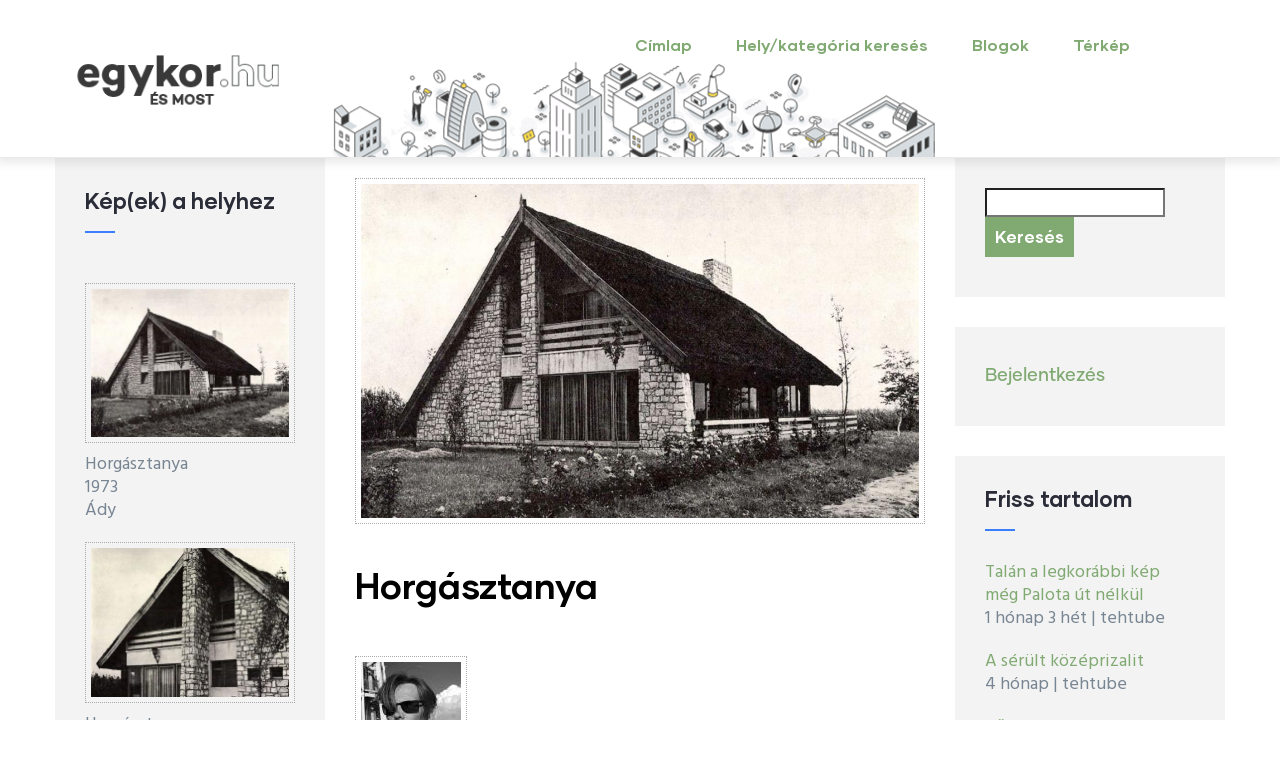

--- FILE ---
content_type: text/html; charset=UTF-8
request_url: http://hajdunanas.egykor.hu/node/24063
body_size: 10002
content:
<!DOCTYPE html>
<html lang="hu" dir="ltr" prefix="content: http://purl.org/rss/1.0/modules/content/  dc: http://purl.org/dc/terms/  foaf: http://xmlns.com/foaf/0.1/  og: http://ogp.me/ns#  rdfs: http://www.w3.org/2000/01/rdf-schema#  schema: http://schema.org/  sioc: http://rdfs.org/sioc/ns#  sioct: http://rdfs.org/sioc/types#  skos: http://www.w3.org/2004/02/skos/core#  xsd: http://www.w3.org/2001/XMLSchema# ">
  <head> 
    <meta charset="utf-8" />
<script async src="https://www.googletagmanager.com/gtag/js?id=UA-4043220-6"></script>
<script>window.dataLayer = window.dataLayer || [];function gtag(){dataLayer.push(arguments)};gtag("js", new Date());gtag("set", "developer_id.dMDhkMT", true);gtag("config", "UA-4043220-6", {"groups":"default","anonymize_ip":true,"page_placeholder":"PLACEHOLDER_page_path"});</script>
<meta name="Generator" content="Drupal 9 (https://www.drupal.org)" />
<meta name="MobileOptimized" content="width" />
<meta name="HandheldFriendly" content="true" />
<meta name="viewport" content="width=device-width, initial-scale=1.0" />
<style>header .site-branding-logo{max-width:244px!important;}header.header-default .header-main-inner .header-inner{padding-left:244px!important;} header.header-default .header-main-inner .branding{width:244px!important;}</style>
<link rel="shortcut icon" href="/core/misc/favicon.ico" type="image/vnd.microsoft.icon" />
<link rel="canonical" href="http://hajdunanas.egykor.hu/node/24063" />
<link rel="shortlink" href="http://hajdunanas.egykor.hu/node/24063" />

    <title>Horgásztanya | egykor.hu</title>
    <link rel="stylesheet" media="all" href="/core/modules/system/css/components/ajax-progress.module.css?r23vev" />
<link rel="stylesheet" media="all" href="/core/modules/system/css/components/align.module.css?r23vev" />
<link rel="stylesheet" media="all" href="/core/modules/system/css/components/autocomplete-loading.module.css?r23vev" />
<link rel="stylesheet" media="all" href="/core/modules/system/css/components/fieldgroup.module.css?r23vev" />
<link rel="stylesheet" media="all" href="/core/modules/system/css/components/container-inline.module.css?r23vev" />
<link rel="stylesheet" media="all" href="/core/modules/system/css/components/clearfix.module.css?r23vev" />
<link rel="stylesheet" media="all" href="/core/modules/system/css/components/details.module.css?r23vev" />
<link rel="stylesheet" media="all" href="/core/modules/system/css/components/hidden.module.css?r23vev" />
<link rel="stylesheet" media="all" href="/core/modules/system/css/components/item-list.module.css?r23vev" />
<link rel="stylesheet" media="all" href="/core/modules/system/css/components/js.module.css?r23vev" />
<link rel="stylesheet" media="all" href="/core/modules/system/css/components/nowrap.module.css?r23vev" />
<link rel="stylesheet" media="all" href="/core/modules/system/css/components/position-container.module.css?r23vev" />
<link rel="stylesheet" media="all" href="/core/modules/system/css/components/progress.module.css?r23vev" />
<link rel="stylesheet" media="all" href="/core/modules/system/css/components/reset-appearance.module.css?r23vev" />
<link rel="stylesheet" media="all" href="/core/modules/system/css/components/resize.module.css?r23vev" />
<link rel="stylesheet" media="all" href="/core/modules/system/css/components/sticky-header.module.css?r23vev" />
<link rel="stylesheet" media="all" href="/core/modules/system/css/components/system-status-counter.css?r23vev" />
<link rel="stylesheet" media="all" href="/core/modules/system/css/components/system-status-report-counters.css?r23vev" />
<link rel="stylesheet" media="all" href="/core/modules/system/css/components/system-status-report-general-info.css?r23vev" />
<link rel="stylesheet" media="all" href="/core/modules/system/css/components/tabledrag.module.css?r23vev" />
<link rel="stylesheet" media="all" href="/core/modules/system/css/components/tablesort.module.css?r23vev" />
<link rel="stylesheet" media="all" href="/core/modules/system/css/components/tree-child.module.css?r23vev" />
<link rel="stylesheet" media="all" href="/core/modules/views/css/views.module.css?r23vev" />
<link rel="stylesheet" media="all" href="/libraries/photoswipe/dist/photoswipe.css?r23vev" />
<link rel="stylesheet" media="all" href="/libraries/photoswipe/dist/default-skin/default-skin.css?r23vev" />
<link rel="stylesheet" media="all" href="/modules/leaflet/css/leaflet_general.css?r23vev" />
<link rel="stylesheet" media="all" href="/modules/leaflet/js/leaflet/dist/leaflet.css?r23vev" />
<link rel="stylesheet" media="all" href="https://api.mapbox.com/mapbox.js/plugins/leaflet-fullscreen/v1.0.1/leaflet.fullscreen.css" />
<link rel="stylesheet" media="all" href="/modules/custom/gavias_sliderlayer/vendor/revolution/css/settings.css?r23vev" />
<link rel="stylesheet" media="all" href="/modules/custom/gavias_pagebuilder/assets/frontend/css/frontend.css?r23vev" />
<link rel="stylesheet" media="all" href="//fonts.googleapis.com/css?family=Hind:wght@400;500;600;700&amp;display=swap" />
<link rel="stylesheet" media="all" href="/themes/custom/gavias_daudo/css/font-awesome/css/all.min.css?r23vev" />
<link rel="stylesheet" media="all" href="/themes/custom/gavias_daudo/css/icon/flaticon.css?r23vev" />
<link rel="stylesheet" media="all" href="/themes/custom/gavias_daudo/css/animate.css?r23vev" />
<link rel="stylesheet" media="all" href="/themes/custom/gavias_daudo/vendor/owl-carousel/assets/owl.carousel.min.css?r23vev" />
<link rel="stylesheet" media="all" href="/themes/custom/gavias_daudo/vendor/owl-carousel/assets/owl.theme.default.min.css?r23vev" />
<link rel="stylesheet" media="all" href="/themes/custom/gavias_daudo/vendor/prettyphoto/css/prettyPhoto.css?r23vev" />
<link rel="stylesheet" media="all" href="/themes/custom/gavias_daudo/vendor/ytplayer/css/jquery.mb.YTPlayer.min.css?r23vev" />
<link rel="stylesheet" media="all" href="/themes/custom/gavias_daudo/vendor/magnific/magnific-popup.css?r23vev" />
<link rel="stylesheet" media="all" href="/themes/custom/gavias_daudo/vendor/slick/slick.css?r23vev" />
<link rel="stylesheet" media="all" href="/themes/custom/gavias_daudo/css/update.css?r23vev" />
<link rel="stylesheet" media="all" href="/themes/custom/gavias_daudo/css/bootstrap.css?r23vev" />
<link rel="stylesheet" media="all" href="/themes/custom/gavias_daudo/css/template.css?r23vev" />


    <script type="application/json" data-drupal-selector="drupal-settings-json">{"path":{"baseUrl":"\/","scriptPath":null,"pathPrefix":"","currentPath":"node\/24063","currentPathIsAdmin":false,"isFront":false,"currentLanguage":"hu"},"pluralDelimiter":"\u0003","suppressDeprecationErrors":true,"google_analytics":{"account":{},"trackOutbound":true,"trackMailto":true,"trackTel":true,"trackDownload":true,"trackDownloadExtensions":"7z|aac|arc|arj|asf|asx|avi|bin|csv|doc(x|m)?|dot(x|m)?|exe|flv|gif|gz|gzip|hqx|jar|jpe?g|js|mp(2|3|4|e?g)|mov(ie)?|msi|msp|pdf|phps|png|ppt(x|m)?|pot(x|m)?|pps(x|m)?|ppam|sld(x|m)?|thmx|qtm?|ra(m|r)?|sea|sit|tar|tgz|torrent|txt|wav|wma|wmv|wpd|xls(x|m|b)?|xlt(x|m)|xlam|xml|z|zip","trackColorbox":true},"ajaxTrustedUrl":{"\/index.php\/search\/node":true},"photoswipe":{"options":{"showAnimationDuration":333,"hideAnimationDuration":333,"showHideOpacity":false,"bgOpacity":1,"spacing":0.11999999999999999555910790149937383830547332763671875,"allowPanToNext":true,"maxSpreadZoom":2,"loop":true,"pinchToClose":true,"closeOnScroll":true,"closeOnVerticalDrag":true,"mouseUsed":false,"escKey":true,"arrowKeys":true,"history":true,"errorMsg":"\u003Cdiv class=\u0022pswp__error-msg\u0022\u003E\u003Ca href=\u0022%url%\u0022 target=\u0022_blank\u0022\u003EThe image\u003C\/a\u003E could not be loaded.\u003C\/div\u003E","preload":[1,1],"mainClass":null,"focus":true,"modal":true},"container":"\u003Cdiv class=\u0022pswp\u0022 tabindex=\u0022-1\u0022 role=\u0022dialog\u0022 aria-hidden=\u0022true\u0022\u003E\n\n    \u003Cdiv class=\u0022pswp__bg\u0022\u003E\u003C\/div\u003E\n\n    \u003Cdiv class=\u0022pswp__scroll-wrap\u0022\u003E\n\n    \n    \u003Cdiv class=\u0022pswp__container\u0022\u003E\n      \u003Cdiv class=\u0022pswp__item\u0022\u003E\u003C\/div\u003E\n      \u003Cdiv class=\u0022pswp__item\u0022\u003E\u003C\/div\u003E\n      \u003Cdiv class=\u0022pswp__item\u0022\u003E\u003C\/div\u003E\n    \u003C\/div\u003E\n\n        \u003Cdiv class=\u0022pswp__ui pswp__ui--hidden\u0022\u003E\n\n      \u003Cdiv class=\u0022pswp__top-bar\u0022\u003E\n\n        \n        \u003Cdiv class=\u0022pswp__counter\u0022\u003E\u003C\/div\u003E\n\n        \u003Cbutton class=\u0022pswp__button pswp__button--close\u0022 title=\u0022Close (Esc)\u0022\u003E\u003C\/button\u003E\n\n        \u003Cbutton class=\u0022pswp__button pswp__button--share\u0022 title=\u0022Megoszt\u00e1s\u0022\u003E\u003C\/button\u003E\n\n        \u003Cbutton class=\u0022pswp__button pswp__button--fs\u0022 title=\u0022Toggle fullscreen\u0022\u003E\u003C\/button\u003E\n\n        \u003Cbutton class=\u0022pswp__button pswp__button--zoom\u0022 title=\u0022Zoom in\/out\u0022\u003E\u003C\/button\u003E\n\n        \n        \u003Cdiv class=\u0022pswp__preloader\u0022\u003E\n          \u003Cdiv class=\u0022pswp__preloader__icn\u0022\u003E\n            \u003Cdiv class=\u0022pswp__preloader__cut\u0022\u003E\n              \u003Cdiv class=\u0022pswp__preloader__donut\u0022\u003E\u003C\/div\u003E\n            \u003C\/div\u003E\n          \u003C\/div\u003E\n        \u003C\/div\u003E\n      \u003C\/div\u003E\n\n      \u003Cdiv class=\u0022pswp__share-modal pswp__share-modal--hidden pswp__single-tap\u0022\u003E\n        \u003Cdiv class=\u0022pswp__share-tooltip\u0022\u003E\u003C\/div\u003E\n      \u003C\/div\u003E\n\n      \u003Cbutton class=\u0022pswp__button pswp__button--arrow--left\u0022 title=\u0022Previous (arrow left)\u0022\u003E\n      \u003C\/button\u003E\n\n      \u003Cbutton class=\u0022pswp__button pswp__button--arrow--right\u0022 title=\u0022Next (arrow right)\u0022\u003E\n      \u003C\/button\u003E\n\n      \u003Cdiv class=\u0022pswp__caption\u0022\u003E\n        \u003Cdiv class=\u0022pswp__caption__center\u0022\u003E\u003C\/div\u003E\n      \u003C\/div\u003E\n\n    \u003C\/div\u003E\n\n  \u003C\/div\u003E\n\n\u003C\/div\u003E\n"},"leaflet":{"leaflet-map-node-kep2-24063-field-geofield":{"mapid":"leaflet-map-node-kep2-24063-field-geofield","map":{"label":"OSM Mapnik","description":"\u003Cem\u003ELeaflet\u003C\/em\u003E alap\u00e9rtelmezett t\u00e9rk\u00e9p.","settings":{"dragging":true,"touchZoom":true,"scrollWheelZoom":true,"doubleClickZoom":true,"zoomControl":true,"attributionControl":true,"trackResize":true,"fadeAnimation":true,"zoomAnimation":true,"closePopupOnClick":true,"map_position_force":false,"zoom":16,"zoomFiner":0,"minZoom":1,"maxZoom":20,"center":{"lat":0,"lon":0},"path":"{\u0022color\u0022:\u0022#3388ff\u0022,\u0022opacity\u0022:\u00221.0\u0022,\u0022stroke\u0022:true,\u0022weight\u0022:3,\u0022fill\u0022:\u0022depends\u0022,\u0022fillColor\u0022:\u0022*\u0022,\u0022fillOpacity\u0022:\u00220.2\u0022,\u0022radius\u0022:\u00226\u0022}","leaflet_markercluster":{"options":"{\u0022spiderfyOnMaxZoom\u0022:true,\u0022showCoverageOnHover\u0022:true,\u0022removeOutsideVisibleBounds\u0022:false}","control":false,"include_path":false},"fullscreen_control":true,"gestureHandling":false,"reset_map":{"position":"topright","control":false},"geocoder":{"control":false,"settings":{"position":"topright","input_size":25,"providers":[],"min_terms":4,"delay":800,"zoom":16,"popup":false,"options":""}}},"layers":{"earth":{"urlTemplate":"\/\/{s}.tile.openstreetmap.org\/{z}\/{x}\/{y}.png","options":{"attribution":"\u0026copy; \u003Ca href=\u0022https:\/\/www.openstreetmap.org\/copyright\u0022 rel=\u0022noopener noreferrer\u0022 target=\u0022_blank\u0022\u003EOpenStreetMap\u003C\/a\u003E contributors"}}},"id":"leaflet-map-node-kep2-24063-field-geofield","geofield_cardinality":1},"features":[{"type":"point","lat":47.031745000000000800355337560176849365234375,"lon":18.093143999999998783323462703265249729156494140625,"entity_id":24063,"weight":0,"icon":{"iconType":"marker","iconUrl":"","shadowUrl":"","className":"","html":"\u003Cdiv\u003E\u003C\/div\u003E","html_class":"leaflet-map-divicon","circle_marker_options":"{\u0022radius\u0022:100,\u0022color\u0022:\u0022red\u0022,\u0022fillColor\u0022:\u0022#f03\u0022,\u0022fillOpacity\u0022:0.5}","iconSize":{"x":"","y":""},"iconAnchor":{"x":"","y":""},"shadowSize":{"x":"","y":""},"shadowAnchor":{"x":"","y":""},"popupAnchor":{"x":"","y":""}},"className":""}]}},"user":{"uid":0,"permissionsHash":"96f2b7ab3181d1c6d595bcc823bda3892c65cfc7a4d8622ef9cb6ddff1d425da"}}</script>
<script src="/core/assets/vendor/jquery/jquery.min.js?v=3.6.0"></script>
<script src="/core/misc/drupalSettingsLoader.js?v=9.2.7"></script>
<script src="/sites/default/files/languages/hu_AEC_PZRhZoydvLve0O6A3qz5QUEAPb-MVH-6jbRCLwc.js?r23vev"></script>
<script src="/core/misc/drupal.js?v=9.2.7"></script>
<script src="/core/misc/drupal.init.js?v=9.2.7"></script>
<script src="/themes/custom/gavias_daudo/vendor/jquery-migrate.min.js?v=9.2.7"></script>
<script src="/themes/custom/gavias_daudo/js/bootstrap.js?v=9.2.7"></script>
<script src="/themes/custom/gavias_daudo/js/imagesloader.min.js?v=9.2.7"></script>
<script src="/themes/custom/gavias_daudo/vendor/jquery.easing.js?v=9.2.7"></script>
<script src="/themes/custom/gavias_daudo/vendor/jquery.appear.js?v=9.2.7"></script>
<script src="/themes/custom/gavias_daudo/vendor/jquery.easypiechart.min.js?v=9.2.7"></script>
<script src="/themes/custom/gavias_daudo/vendor/owl-carousel/owl.carousel.js?v=9.2.7"></script>
<script src="/themes/custom/gavias_daudo/vendor/waypoint.js?v=9.2.7"></script>
<script src="/themes/custom/gavias_daudo/vendor/count-to.js?v=9.2.7"></script>
<script src="/themes/custom/gavias_daudo/vendor/masonry.pkgd.min.js?v=9.2.7"></script>
<script src="/themes/custom/gavias_daudo/vendor/isotope.pkgd.min.js?v=9.2.7"></script>
<script src="/themes/custom/gavias_daudo/vendor/aos.js?v=9.2.7"></script>
<script src="/themes/custom/gavias_daudo/vendor/prettyphoto/js/jquery.prettyPhoto.js?v=9.2.7"></script>
<script src="/themes/custom/gavias_daudo/vendor/ytplayer/js/jquery.mb.YTPlayer.min.js?v=9.2.7"></script>
<script src="/themes/custom/gavias_daudo/vendor/jquery.typer/src/jquery.typer.js?v=9.2.7"></script>
<script src="/themes/custom/gavias_daudo/vendor/magnific/jquery.magnific-popup.min.js?v=9.2.7"></script>
<script src="/themes/custom/gavias_daudo/vendor/quotes_rotator/js/modernizr.custom.js?v=9.2.7"></script>
<script src="/themes/custom/gavias_daudo/vendor/quotes_rotator/js/jquery.cbpQTRotator.min.js?v=9.2.7"></script>
<script src="/themes/custom/gavias_daudo/vendor/jquery.nicescroll.min.js?v=9.2.7"></script>
<script src="/themes/custom/gavias_daudo/vendor/slick/slick.min.js?v=9.2.7"></script>
<script src="/themes/custom/gavias_daudo/js/main.js?v=9.2.7"></script>
<script src="/modules/leaflet/js/leaflet/dist/leaflet.js?v=1.4.0"></script>
<script src="https://api.mapbox.com/mapbox.js/plugins/leaflet-fullscreen/v1.0.1/Leaflet.fullscreen.min.js"></script>
<script src="/modules/custom/gavias_sliderlayer/vendor/revolution/js/jquery.themepunch.tools.min.js?v=1.x"></script>
<script src="/modules/custom/gavias_sliderlayer/vendor/revolution/js/jquery.themepunch.revolution.min.js?v=1.x"></script>
<script src="/modules/custom/gavias_sliderlayer/vendor/revolution/js/extensions/revolution.extension.actions.min.js?v=1.x"></script>
<script src="/modules/custom/gavias_sliderlayer/vendor/revolution/js/extensions/revolution.extension.carousel.min.js?v=1.x"></script>
<script src="/modules/custom/gavias_sliderlayer/vendor/revolution/js/extensions/revolution.extension.kenburn.min.js?v=1.x"></script>
<script src="/modules/custom/gavias_sliderlayer/vendor/revolution/js/extensions/revolution.extension.layeranimation.min.js?v=1.x"></script>
<script src="/modules/custom/gavias_sliderlayer/vendor/revolution/js/extensions/revolution.extension.migration.min.js?v=1.x"></script>
<script src="/modules/custom/gavias_sliderlayer/vendor/revolution/js/extensions/revolution.extension.navigation.min.js?v=1.x"></script>
<script src="/modules/custom/gavias_sliderlayer/vendor/revolution/js/extensions/revolution.extension.parallax.min.js?v=1.x"></script>
<script src="/modules/custom/gavias_sliderlayer/vendor/revolution/js/extensions/revolution.extension.slideanims.min.js?v=1.x"></script>
<script src="/modules/custom/gavias_sliderlayer/vendor/revolution/js/extensions/revolution.extension.video.min.js?v=1.x"></script>


    

    
          <style class="customize">body .body-page a{color: #81aa73!important;}</style>
    
  </head>

  
  <body class="gavias-pagebuilder layout-no-sidebars wide path-node node--type-kep2">

    <a href="#main-content" class="visually-hidden focusable">
      Ugrás a tartalomra
    </a>

      

    
      <div class="dialog-off-canvas-main-canvas" data-off-canvas-main-canvas>
    <div class="gva-body-wrapper">
	<div class="body-page gva-body-page">
	   <header id="header" class="header-default">
  
  
      

   <div class="header-main ">
      <div class="container header-content-layout">
         <div class="header-main-inner p-relative">
            <div class="row">
              <div class="col-md-12 col-sm-12 col-xs-12 content-inner">
                <div class="branding">
                                        <div>
    
      <a href="/index.php/" title="Címlap" rel="home" class="site-branding-logo">
        
        <img class="logo-site" src="/sites/default/files/egykor_0.png" alt="Címlap" />
        
    </a>
    
  </div>

                                  </div>
                
                <div class="header-inner clearfix ">
                  <div class="main-menu">
                    <div class="area-main-menu">
                      <div class="area-inner">
                        <div class="gva-offcanvas-mobile">
                          <div class="close-offcanvas hidden"><i class="fa fa-times"></i></div>
                          <div class="main-menu-inner">
                                                            <div>
    <nav aria-labelledby="block-mainnavigation-2-menu" id="block-mainnavigation-2" class="block block-menu navigation menu--main">
          
  
  <h2  class="visually-hidden block-title block-title" id="block-mainnavigation-2-menu"><span>Main navigation</span></h2>
  
  <div class="block-content">
                 
<div class="gva-navigation">

              <ul  class="clearfix gva_menu gva_menu_main">
      
                              
            <li  class="menu-item">
        <a data-link_id="link-1877043680" href="/index.php/">          Címlap        </a>
          
              </li>
                          
            <li  class="menu-item ">
        <a data-link_id="link-1744014952" href="/index.php/helyek">          Hely/kategória keresés        </a>
          
              </li>
                          
            <li  class="menu-item ">
        <a data-link_id="link-1709766941" href="/index.php/blogok">          Blogok        </a>
          
              </li>
                          
            <li  class="menu-item ">
        <a data-link_id="link-516059686" href="/index.php/terkepen-kereses">          Térkép        </a>
          
              </li>
        </ul>
  

</div>


        </div>  
</nav>

  </div>

                                                      </div>

                                                  </div>
                        
                        <div id="menu-bar" class="menu-bar menu-bar-mobile d-lg-none d-xl-none">
                          <span class="one"></span>
                          <span class="two"></span>
                          <span class="three"></span>
                        </div>

                                                  

                      </div>
                    </div>
                  </div>  
                </div> 
              </div>

            </div>
         </div>
      </div>
   </div>

</header>

		
	   		
		<div role="main" class="main main-page">
		
			<div class="clearfix"></div>
				

							<div class="help gav-help-region">
					<div class="container">
						<div class="content-inner">
							  <div>
    <div data-drupal-messages-fallback class="hidden"></div>

  </div>

						</div>
					</div>
				</div>
						
			<div class="clearfix"></div>
						
			<div class="clearfix"></div>
			
			<div id="content" class="content content-full">
				<div class="container container-bg">
					<div class="content-main-inner">
	<div class="row">
		
					
					 

		<div id="page-main-content" class="main-content col-xl-6 col-lg-6 col-md-12 col-sm-12 col-xs-12 order-xl-2 order-lg-2 order-md-1 order-sm-1 order-xs-1 ">

			<div class="main-content-inner">
				
				
									<div class="content-main">
						  <div>
    <div class="views-element-container block block-views block-views-blockkep-a-helyhez-block-2 no-title" id="block-views-block-kep-a-helyhez-block-2">
  
    
      <div class="content block-content">
      <div><div class="gva-view js-view-dom-id-2a0ede2d91df7645b27fe4e7ddef54d02f64179d6d9ed7200632a4f6c29fe981">
  
  
  

  
  
  

  <div class="view-content-wrap">
             <div class="item">
       <div class="views-field views-field-field-kepfeltoltes-1"><div class="field-content"><a href="http://hajdunanas.egykor.hu/sites/default/files/original/MagyarEpitoipar_1973_horg%C3%A1sztanya1.jpg" class="photoswipe" data-size="1200x911" data-overlay-title=""><img src="/sites/default/files/styles/1000x600/public/original/MagyarEpitoipar_1973_horg%C3%A1sztanya1.jpg?itok=Sc4NjSKS" alt="" title="" loading="lazy" typeof="foaf:Image" />

</a>
</div></div>
     </div>
   </div>

    

  
  

  
  
</div>
</div>

    </div>
  </div>
<div id="block-gavias-daudo-page-title" class="block block-core block-page-title-block no-title">
  
    
      <div class="content block-content">
      
  <h1 class="page-title"><span>Horgásztanya</span>
</h1>


    </div>
  </div>
<div id="block-gavias-daudo-content" class="block block-system block-system-main-block no-title">
  
    
      <div class="content block-content">
      

<article data-history-node-id="24063" role="article" class="node node--type-kep2 node--promoted node--view-mode-full clearfix">
  <header>
    
            
          <div class="node__meta">
        <article typeof="schema:Person" about="/index.php/users/ady">
  
            <div class="field field--name-user-picture field--type-image field--label-hidden field__item">
<div class="item-image">
  <a href="/index.php/users/ady"><img src="/sites/default/files/styles/thumbnail/public/pictures/2022-08/Ady.jpg?itok=68UpfyK7" alt="Profile picture for user Ády" loading="lazy" typeof="foaf:Image" />

</a>
</div>
</div>
      </article>

        <span>
          <span><span lang="" about="/users/ady" typeof="schema:Person" property="schema:name" datatype="">Ády</span></span>
 küldte be November 23, 2021 időpontban        </span>
        
      </div>
      </header>
  <div class="node__content clearfix">
    <ul class="links inline"><li class="comment-forbidden">A hozzászóláshoz <a href="/user/register?destination=/node/24063%23comment-form">regisztráció</a> és <a href="/user/login?destination=/node/24063%23comment-form">bejelentkezés</a> szükséges</li></ul><div class="gavias-builder--content"></div>
  <div class="field field--name-field-kategoriak field--type-entity-reference field--label-inline">
    <div class="field__label">Hely/kategóriák</div>
          <div class="field__items">
              <div class="field__item"><a href="/balatonkenese" hreflang="hu">Balatonkenese</a></div>
          <div class="field__item"><a href="/taxonomy/term/4318" hreflang="hu">horgásztelep</a></div>
          <div class="field__item"><a href="/taxonomy/term/3831" hreflang="hu">átépített épület</a></div>
          <div class="field__item"><a href="/taxonomy/term/4467" hreflang="hu">SZOT</a></div>
              </div>
      </div>

  <div class="field field--name-field-letrehozas-kezdete field--type-integer field--label-inline">
    <div class="field__label">Létrehozás</div>
              <div class="field__item">1968</div>
          </div>

            <div class="field field--name-body field--type-text-with-summary field--label-hidden field__item"><p>"A SZOT Észak-balatoni Üdülési és Szanatóriumi Igazgatóság kezelésében a Balatonkenesei Építőmunkás üdülő. A beruházó igénye szerint az üdülő területének délkeleti részén 19 db földszintes iker lakóépület elhelyezése mellett, attól leválasztottan egy horgásztanyát kívánt elhelyezni, közvetlen a vízparton.<br />
Tervezésileg kívánatos volt az épületet egészen a vízpartig kihelyezni, ameddig a partfal távlati szabályozási Vonala engedi. Ennek következtében a meglevő partszakaszhoz viszonyítottan a horgásztanya területe félsziget-szerűen kiemelkedik, és környezetétől a meglevő nádazat megtartásával ugyanakkor elszigetelődik.<br />
A földszintes, tetőtér beépítéses épület nádtetős héjazató, megjelenése mintegy belesimul a balatoni tájnak náddal színezett egységébe, és kedvező színfoltot jelent egyszerű léptékével mind a parti sétányról, mind partközelről." </p>

<p>Tervező: Veszprémi Tanácsi Tervező Vállalat, Keszthelyi Iroda<br />
Tervezés éve: 1967<br />
Építmény beép. területe: 153,90 m 2<br />
Béép. ossz. szintterület: 211,0 m2<br />
Beép. térfogat: 538,90 lm 3<br />
Egy lm3-re jutó bekerülési összeg: 1120 Ft/m 3<br />
Kivitelezés éve: 1968</p>

<p>Magyar Építőipar 1973.</p>

<p>Ha jól tudom ma is áll az épület, de átépítették.</p></div>
      
  <div class="field field--name-field-tervezte field--type-string field--label-inline">
    <div class="field__label">Tervezte</div>
              <div class="field__item"> Bazsó Lajos</div>
          </div>

  <div class="field field--name-field-kivitelezte field--type-string field--label-inline">
    <div class="field__label">Kivitelezte</div>
              <div class="field__item">SZOT. Karbantartók 3. sz. üzemegység, Hévíz</div>
          </div>

  <div class="field field--name-field-cim field--type-address field--label-inline">
    <div class="field__label">Cím</div>
              <div class="field__item"><p class="address" translate="no"><span class="locality">Balatonkenese</span><br>
<span class="address-line1">Bacsó Béla út 136.</span><br>
<span class="postal-code">8174</span><br>
<span class="country">Magyarország</span></p></div>
          </div>

  <div class="field field--name-field-geofield field--type-geofield field--label-visually_hidden">
    <div class="field__label visually-hidden">Hosszúsági és széleségi fokok</div>
              <div class="field__item"><div id="leaflet-map-node-kep2-24063-field-geofield" style="min-width: 150px; height: 400px"></div>
</div>
          </div>
<section>
  
  

  
</section>

  </div>
</article>

    </div>
  </div>

  </div>

					</div>
				
							</div>

		</div>

		<!-- Sidebar Left -->
											 				 		
			
			<div class="col-xl-3 col-lg-3 col-md-12 col-sm-12 col-xs-12 order-xl-1 order-lg-1 order-md-2 order-sm-2 order-xs-2 sidebar sidebar-left">
				<div class="sidebar-inner">
					  <div>
    <div class="views-element-container block block-views block-views-blockkep-a-helyhez-block-1" id="block-views-block-kep-a-helyhez-block-1">
  
      <h2 class="block-title" ><span>Kép(ek) a helyhez</span></h2>
    
      <div class="content block-content">
      <div><div class="gva-view js-view-dom-id-59f3976e0b5a3bb1da88c08a9fb4ecf11431a21de9aaf0c75dde874f25fc8c73">
  
  
  

  
  
  

  <div class="view-content-wrap">
             <div class="item">
       <div class="views-field views-field-field-kepfeltoltes-1"><div class="field-content"><a href="http://hajdunanas.egykor.hu/sites/default/files/styles/wide/public/original/MagyarEpitoipar_1973_horg%C3%A1sztanya1.jpg?itok=KDtNpkBK" class="photoswipe" data-size="1090x827" data-overlay-title="Horgásztanya"><img src="/sites/default/files/styles/400x300/public/original/MagyarEpitoipar_1973_horg%C3%A1sztanya1.jpg?itok=sO8kMkyq" alt="" title="" loading="lazy" typeof="foaf:Image" />

</a>
</div></div><div class="views-field views-field-edit-node"><span class="field-content"></span></div><div class="views-field views-field-title"><span class="field-content">Horgásztanya</span></div><span class="views-field views-field-field-letrehozas-kezdete"><span class="field-content">1973</span></span><span class="views-field views-field-field-letrehozas-vege"><span class="field-content"></span></span><div class="views-field views-field-uid"><span class="field-content">Ády</span></div>
     </div>
             <div class="item">
       <div class="views-field views-field-field-kepfeltoltes-1"><div class="field-content"><a href="http://hajdunanas.egykor.hu/sites/default/files/styles/wide/public/original/MagyarEpitoipar_1973_horg%C3%A1sztanya.jpg?itok=GW9Q52R_" class="photoswipe" data-size="898x1200" data-overlay-title="Horgásztanya"><img src="/sites/default/files/styles/400x300/public/original/MagyarEpitoipar_1973_horg%C3%A1sztanya.jpg?itok=_Vlhsdhn" alt="" title="" loading="lazy" typeof="foaf:Image" />

</a>
</div></div><div class="views-field views-field-edit-node"><span class="field-content"></span></div><div class="views-field views-field-title"><span class="field-content">Horgásztanya</span></div><span class="views-field views-field-field-letrehozas-kezdete"><span class="field-content">1973</span></span><span class="views-field views-field-field-letrehozas-vege"><span class="field-content"></span></span><div class="views-field views-field-uid"><span class="field-content">Ády</span></div>
     </div>
             <div class="item">
       <div class="views-field views-field-field-kepfeltoltes-1"><div class="field-content"><a href="http://hajdunanas.egykor.hu/sites/default/files/styles/wide/public/original/horgasztanya.jpg?itok=wjbNuOgy" class="photoswipe" data-size="800x555" data-overlay-title="Horgásztanya légifelvétel"><img src="/sites/default/files/styles/400x300/public/original/horgasztanya.jpg?itok=SqN3gQpB" alt="" title="" loading="lazy" typeof="foaf:Image" />

</a>
</div></div><div class="views-field views-field-edit-node"><span class="field-content"></span></div><div class="views-field views-field-title"><span class="field-content">Horgásztanya légifelvétel</span></div><span class="views-field views-field-field-letrehozas-kezdete"><span class="field-content">1975</span></span><span class="views-field views-field-field-letrehozas-vege"><span class="field-content"></span></span><div class="views-field views-field-uid"><span class="field-content">Ády</span></div>
     </div>
   </div>

    

  
  

      <footer>
      <br /><p>Tölts fel egy <a href="/node/add/kep">KÉPET</a> ide!
Jegyezd meg a hely nevét és KÉP felvitelnél csatold ehhez a tartalomhoz.</p>
    </footer>
  
  
</div>
</div>

    </div>
  </div>

  </div>

				</div>
			</div>
				<!-- End Sidebar Left -->

		<!-- Sidebar Right -->
																 

			<div class="col-xl-3 col-lg-3 col-md-12 col-sm-12 col-xs-12 order-xl-3 order-lg-3 order-md-3 order-sm-3 order-xs-3 sidebar sidebar-right theiaStickySidebar">
				<div class="sidebar-inner">
					  <div>
    <div class="search-block-form block block-search container-inline" data-drupal-selector="search-block-form" id="block-keresesurlap" role="search">
  
    
      <form action="/index.php/search/node" method="get" id="search-block-form" accept-charset="UTF-8" class="search-form search-block-form">
  <div class="js-form-item form-item js-form-type-search form-item-keys js-form-item-keys form-no-label">
      <label for="edit-keys" class="visually-hidden">Keresés</label>
        <input title="A keresendő kifejezések megadása." data-drupal-selector="edit-keys" type="search" id="edit-keys" name="keys" value="" size="15" maxlength="128" class="form-search" />

        </div>
<div data-drupal-selector="edit-actions" class="form-actions js-form-wrapper form-wrapper" id="edit-actions--2"><input class="search-form__submit button js-form-submit form-submit" data-drupal-selector="edit-submit" type="submit" id="edit-submit" value="Keresés" />
</div>

</form>

  </div>
<nav aria-labelledby="block-gavias-daudo-account-menu-menu" id="block-gavias-daudo-account-menu" class="block block-menu navigation menu--account">
          
  
  <h2  class="visually-hidden block-title block-title" id="block-gavias-daudo-account-menu-menu"><span>User account menu</span></h2>
  
  <div class="block-content">
                 
              <ul class="gva_menu">
        
            <li  class="menu-item">
        <a href="/index.php/user/login" data-drupal-link-system-path="user/login">Bejelentkezés</a>
        
      </li>
        </ul>
  


        </div>  
</nav>
<div class="views-element-container block block-views block-views-blockcontent-recent-block-1" id="block-views-block-content-recent-block-1">
  
      <h2 class="block-title" ><span>Friss tartalom</span></h2>
    
      <div class="content block-content">
      <div><div class="gva-view js-view-dom-id-8db4cb41ac2d17c2d02c3182bdb0cb7dca29cca6d501a107ab1743d54086f99e">
  
  
  

  
  
  

  <div class="item-list">
  
  <ul>

          <li class="view-list-item" ><div class="views-field views-field-title"><span class="field-content"><a href="/index.php/node/24297" hreflang="hu">Talán a legkorábbi kép még Palota út nélkül</a></span></div><span class="views-field views-field-changed"><span class="field-content">1 hónap 3 hét</span></span> | <span class="views-field views-field-uid"><span class="field-content">tehtube</span></span></li>
          <li class="view-list-item" ><div class="views-field views-field-title"><span class="field-content"><a href="/index.php/node/24296" hreflang="hu">A sérült középrizalit</a></span></div><span class="views-field views-field-changed"><span class="field-content">4 hónap</span></span> | <span class="views-field views-field-uid"><span class="field-content">tehtube</span></span></li>
          <li class="view-list-item" ><div class="views-field views-field-title"><span class="field-content"><a href="/index.php/node/24295" hreflang="hu">Főhomlokzat</a></span></div><span class="views-field views-field-changed"><span class="field-content">1 év</span></span> | <span class="views-field views-field-uid"><span class="field-content">tehtube</span></span></li>
          <li class="view-list-item" ><div class="views-field views-field-title"><span class="field-content"><a href="/index.php/node/24294" hreflang="hu">Eredeti főhomlokzat</a></span></div><span class="views-field views-field-changed"><span class="field-content">1 év</span></span> | <span class="views-field views-field-uid"><span class="field-content">tehtube</span></span></li>
          <li class="view-list-item" ><div class="views-field views-field-title"><span class="field-content"><a href="/index.php/node/24293" hreflang="hu">Delej villa</a></span></div><span class="views-field views-field-changed"><span class="field-content">1 év</span></span> | <span class="views-field views-field-uid"><span class="field-content">tehtube</span></span></li>
    
  </ul>

</div>

      <nav role="navigation" aria-labelledby="pagination-heading">
    <h4 id="pagination-heading" class="visually-hidden">Oldalszámozás</h4>
    <ul class="js-pager__items">
                    <li>
          1. oldal        </li>
                    <li>
          <a href="/node/24063?page=1" title="Ugrás a következő oldalra" rel="next">
            <span class="visually-hidden">Következő oldal</span>
            <span aria-hidden="true">Következő ››</span>
          </a>
        </li>
          </ul>
  </nav>


  
  

  
  
</div>
</div>

    </div>
  </div>
<div id="block-adsensehirdetes-2" class="block block-block-content block-block-content81914dce-9ecb-47e9-93f7-5f7e351c1e66 no-title">
  
    
      <div class="content block-content">
      
            <div class="field field--name-body field--type-text-with-summary field--label-hidden field__item"><script async src="https://pagead2.googlesyndication.com/pagead/js/adsbygoogle.js?client=ca-pub-0576426005989504"
     crossorigin="anonymous"></script>
<!-- egykor nagy -->
<ins class="adsbygoogle"
     style="display:block"
     data-ad-client="ca-pub-0576426005989504"
     data-ad-slot="1972876480"
     data-ad-format="auto"
     data-full-width-responsive="true"></ins>
<script>
     (adsbygoogle = window.adsbygoogle || []).push({});
</script></div>
      
    </div>
  </div>
<div class="views-element-container block block-views block-views-blockcomments-recent-block-1" id="block-gavias-daudo-views-block-comments-recent-block-1">
  
      <h2 class="block-title" ><span>Friss hozzászólások</span></h2>
    
      <div class="content block-content">
      <div><div class="gva-view js-view-dom-id-68e8b79930322a364833b1d83efa369c6b5ddc63124ae65ff4e8f885a8d7f9ff">
  
  
  

  
  
  

  <div class="item-list">
  
  <ul>

          <li class="view-list-item" ><div class="views-field views-field-subject"><span class="field-content"><a href="/index.php/comment/3548" hreflang="hu">Körszálló, second life</a></span></div><span class="views-field views-field-changed"><span class="field-content">1 hónap</span></span><span class="views-field views-field-name-1"><span class="field-content"></span></span></li>
          <li class="view-list-item" ><div class="views-field views-field-subject"><span class="field-content"><a href="/index.php/comment/3547" hreflang="hu">Köszi, lehet még reménykedni?</a></span></div><span class="views-field views-field-changed"><span class="field-content">3 hónap</span></span><span class="views-field views-field-name-1"><span class="field-content"></span></span></li>
          <li class="view-list-item" ><div class="views-field views-field-subject"><span class="field-content"><a href="/index.php/comment/3546" hreflang="hu">Erzsébet Szálloda (Bp.V. Károlyi Mihály utca)</a></span></div><span class="views-field views-field-changed"><span class="field-content">6 hónap 1 hét</span></span><span class="views-field views-field-name-1"><span class="field-content"></span></span></li>
          <li class="view-list-item" ><div class="views-field views-field-subject"><span class="field-content"><a href="/index.php/comment/3545" hreflang="hu">Hotel Lido</a></span></div><span class="views-field views-field-changed"><span class="field-content">11 hónap 4 hét</span></span><span class="views-field views-field-name-1"><span class="field-content"></span></span></li>
          <li class="view-list-item" ><div class="views-field views-field-subject"><span class="field-content"><a href="/index.php/comment/3544" hreflang="hu">Pajzsvivo képei</a></span></div><span class="views-field views-field-changed"><span class="field-content">1 év</span></span><span class="views-field views-field-name-1"><span class="field-content"></span></span></li>
    
  </ul>

</div>

      <nav role="navigation" aria-labelledby="pagination-heading--2">
    <h4 id="pagination-heading--2" class="visually-hidden">Oldalszámozás</h4>
    <ul class="js-pager__items">
                    <li>
          1. oldal        </li>
                    <li>
          <a href="/node/24063?page=1" title="Ugrás a következő oldalra" rel="next">
            <span class="visually-hidden">Következő oldal</span>
            <span aria-hidden="true">Következő ›</span>
          </a>
        </li>
          </ul>
  </nav>


  
  

  
  
</div>
</div>

    </div>
  </div>
<div class="views-element-container block block-views block-views-blockblogok-block-1" id="block-views-block-blogok-block-1">
  
      <h2 class="block-title" ><span>Blogok</span></h2>
    
      <div class="content block-content">
      <div><div class="gva-view js-view-dom-id-484603bed15b79081db8297de890e93bcd812b87bff987c3c5e15fc1dacebe9d">
  
  
  

  
  
  

  <div class="view-content-wrap">
             <div class="item">
       <div class="views-field views-field-title"><span class="field-content"><a href="/index.php/node/24033" hreflang="hu">Hibák az új oldal indulásakor (2021)</a></span></div>
     </div>
             <div class="item">
       <div class="views-field views-field-title"><span class="field-content"><a href="/index.php/node/104" hreflang="hu">Elindult az egykor.hu</a></span></div>
     </div>
   </div>

    

  
  

  
  
</div>
</div>

    </div>
  </div>
<div class="views-element-container block block-views block-views-blockujkategoriak-block-1" id="block-views-block-ujkategoriak-block-1">
  
      <h2 class="block-title" ><span>Újkategóriak</span></h2>
    
      <div class="content block-content">
      <div><div class="gva-view js-view-dom-id-9790dd57cf418cfe837d5023f22b715e1d62fd0dbe0f4a4f58a8b897ad9c96d2">
  
  
  

  
  
  

  <div class="view-content-wrap">
             <div class="item">
       <div class="views-field views-field-name"><span class="field-content"><a href="/index.php/taxonomy/term/4476" hreflang="hu">Hunyadi János út 2.</a></span></div>
     </div>
             <div class="item">
       <div class="views-field views-field-name"><span class="field-content"><a href="/index.php/taxonomy/term/4475" hreflang="hu">Hunyadi út 2. </a></span></div>
     </div>
             <div class="item">
       <div class="views-field views-field-name"><span class="field-content"><a href="/index.php/taxonomy/term/4474" hreflang="hu">modern</a></span></div>
     </div>
             <div class="item">
       <div class="views-field views-field-name"><span class="field-content"><a href="/index.php/taxonomy/term/4473" hreflang="hu">árpád-kori</a></span></div>
     </div>
             <div class="item">
       <div class="views-field views-field-name"><span class="field-content"><a href="/index.php/taxonomy/term/4472" hreflang="hu">sír</a></span></div>
     </div>
             <div class="item">
       <div class="views-field views-field-name"><span class="field-content"><a href="/index.php/taxonomy/term/4471" hreflang="hu">síremlék</a></span></div>
     </div>
             <div class="item">
       <div class="views-field views-field-name"><span class="field-content"><a href="/index.php/taxonomy/term/4470" hreflang="hu">információs iroda</a></span></div>
     </div>
             <div class="item">
       <div class="views-field views-field-name"><span class="field-content"><a href="/index.php/taxonomy/term/4469" hreflang="hu">élelmiszerbolt</a></span></div>
     </div>
   </div>

      <nav role="navigation" aria-labelledby="pagination-heading--3">
    <h4 id="pagination-heading--3" class="visually-hidden">Oldalszámozás</h4>
    <ul class="js-pager__items">
                    <li>
          1. oldal        </li>
                    <li>
          <a href="/node/24063?page=1" title="Ugrás a következő oldalra" rel="next">
            <span class="visually-hidden">Következő oldal</span>
            <span aria-hidden="true">››</span>
          </a>
        </li>
          </ul>
  </nav>


  
  

  
  
</div>
</div>

    </div>
  </div>

  </div>

				</div>
			</div>
				<!-- End Sidebar Right -->
		
	</div>
</div>
				</div>
			</div>

			
							<div class="area after-content">
					<div class="container">
		          	<div class="content-inner">
							   <div>
    <div id="block-adsensehirdetes" class="block block-block-content block-block-content81914dce-9ecb-47e9-93f7-5f7e351c1e66 no-title">
  
    
      <div class="content block-content">
      
            <div class="field field--name-body field--type-text-with-summary field--label-hidden field__item"><script async src="https://pagead2.googlesyndication.com/pagead/js/adsbygoogle.js?client=ca-pub-0576426005989504"
     crossorigin="anonymous"></script>
<!-- egykor nagy -->
<ins class="adsbygoogle"
     style="display:block"
     data-ad-client="ca-pub-0576426005989504"
     data-ad-slot="1972876480"
     data-ad-format="auto"
     data-full-width-responsive="true"></ins>
<script>
     (adsbygoogle = window.adsbygoogle || []).push({});
</script></div>
      
    </div>
  </div>

  </div>

		          	</div>
	        		</div>
				</div>
						
		</div>
	</div>

	
<footer id="footer" class="footer">
  <div class="footer-inner">
    
         
     <div class="footer-center">
        <div class="container">      
           <div class="row">
              
              
              
                         </div>   
        </div>
    </div>  

    
  </div>   

  
</footer>
</div>


  </div>

    
    <script src="/core/assets/vendor/jquery-once/jquery.once.min.js?v=2.2.3"></script>
<script src="/modules/google_analytics/js/google_analytics.js?v=9.2.7"></script>
<script src="/libraries/photoswipe/dist/photoswipe.min.js?r23vev"></script>
<script src="/libraries/photoswipe/dist/photoswipe-ui-default.min.js?r23vev"></script>
<script src="/modules/photoswipe/js/photoswipe.jquery.js?r23vev"></script>
<script src="/modules/leaflet/js/leaflet.drupal.js?v=9.2.7"></script>
<script src="/modules/custom/gavias_pagebuilder/vendor/skrollr.min.js?v=1.x"></script>
<script src="/modules/custom/gavias_pagebuilder/vendor/main.js?v=1.x"></script>

    
        <div id="gva-overlay"></div>
  </body>
</html>


--- FILE ---
content_type: text/html; charset=utf-8
request_url: https://www.google.com/recaptcha/api2/aframe
body_size: 268
content:
<!DOCTYPE HTML><html><head><meta http-equiv="content-type" content="text/html; charset=UTF-8"></head><body><script nonce="RqxvGTroQIIW1up7QDjV2g">/** Anti-fraud and anti-abuse applications only. See google.com/recaptcha */ try{var clients={'sodar':'https://pagead2.googlesyndication.com/pagead/sodar?'};window.addEventListener("message",function(a){try{if(a.source===window.parent){var b=JSON.parse(a.data);var c=clients[b['id']];if(c){var d=document.createElement('img');d.src=c+b['params']+'&rc='+(localStorage.getItem("rc::a")?sessionStorage.getItem("rc::b"):"");window.document.body.appendChild(d);sessionStorage.setItem("rc::e",parseInt(sessionStorage.getItem("rc::e")||0)+1);localStorage.setItem("rc::h",'1768403260631');}}}catch(b){}});window.parent.postMessage("_grecaptcha_ready", "*");}catch(b){}</script></body></html>

--- FILE ---
content_type: application/javascript
request_url: http://hajdunanas.egykor.hu/modules/leaflet/js/leaflet.drupal.js?v=9.2.7
body_size: 5950
content:
(function($, Drupal, drupalSettings) {

  Drupal.behaviors.leaflet = {
    attach: function(context, settings) {

      $.each(settings.leaflet, function(m, data) {
        $('#' + data.mapid, context).each(function() {
          let $container = $(this);
          let mapid = data.mapid;

          // If the attached context contains any leaflet maps, make sure we have a Drupal.leaflet_widget object.
          if ($container.data('leaflet') === undefined) {
            $container.data('leaflet', new Drupal.Leaflet(L.DomUtil.get(mapid), mapid, data.map));
            if (data.features.length > 0) {

              // Initialize the Drupal.Leaflet.[data.mapid] object,
              // for possible external interaction.
              Drupal.Leaflet[mapid].markers = {};
              Drupal.Leaflet[mapid].features = {};

              // Add Leaflet Map Features.
              $container.data('leaflet').add_features(mapid, data.features, true);
            }

            // Add the leaflet map to our settings object to make it accessible.
            // @NOTE: This is used by the Leaflet Widget module.
            data.lMap = $container.data('leaflet').lMap;

            // Set map position features.
            $container.data('leaflet').fitbounds(mapid);
          }

          else {
            // If we already had a map instance, add new features.
            // @TODO Does this work? Needs testing.
            if (data.features !== undefined) {
              $container.data('leaflet').add_features(mapid, data.features);
            }
          }
          // After having initialized the Leaflet Map and added features,
          // allow other modules to get access to it via trigger.
          // NOTE: don't change this trigger arguments print, for back porting
          // compatibility.
          $(document).trigger('leafletMapInit', [data.map, data.lMap, mapid]);
          // (Keep also the pre-existing event for back port compatibility)
          $(document).trigger('leaflet.map', [data.map, data.lMap, mapid]);
        });
      });
    }
  };

  // Once the Leaflet Map is loaded with its features.
  $(document).on('leaflet.map', function(e, settings, lMap, mapid) {

    // Executes once per mapid.
    $(document).once('leaflet_map_event_' + mapid).each(function() {
      // Set the start center and the start zoom, and initialize the reset_map control.
      if (!Drupal.Leaflet[mapid].start_center && !Drupal.Leaflet[mapid].start_zoom) {
        Drupal.Leaflet[mapid].start_center = Drupal.Leaflet[mapid].lMap.getCenter();
        Drupal.Leaflet[mapid].start_zoom = Drupal.Leaflet[mapid].lMap.getZoom();
      }

      // Add the Map Reset Control if requested.
      if (settings.settings.reset_map && settings.settings.reset_map.control && !Drupal.Leaflet[mapid].reset_control) {
        // Create the DIV to hold the control and call the mapResetControl()
        // constructor passing in this DIV.
        let mapResetControlDiv = document.createElement('div');
        Drupal.Leaflet[mapid].reset_control = Drupal.Leaflet.prototype.map_reset_control(mapResetControlDiv, mapid).addTo(Drupal.Leaflet[mapid].lMap);
      }

      // Add the Map Geocoder Control if requested.
      if (Drupal.Leaflet.prototype.map_geocoder_control) {
        let mapGeocoderControlDiv = document.createElement('div');
        Drupal.Leaflet[mapid].geocoder_control = Drupal.Leaflet.prototype.map_geocoder_control(mapGeocoderControlDiv, mapid).addTo(Drupal.Leaflet[mapid].lMap);
        let geocoder_settings = drupalSettings.leaflet[mapid].map.settings.geocoder.settings;
        Drupal.Leaflet.prototype.map_geocoder_control.autocomplete(mapid, geocoder_settings);
      }

      // Attach leaflet ajax popup listeners.
      Drupal.Leaflet[mapid].lMap.on('popupopen', function(e) {
        let element = e.popup._contentNode;
        let content = $('[data-leaflet-ajax-popup]', element);
        if (content.length) {
          let url = content.data('leaflet-ajax-popup');
          Drupal.ajax({url: url}).execute().done(function () {
            // Attach drupal behaviors on new content.
            Drupal.attachBehaviors(element, drupalSettings);
          });
        }
      });
    });
  });

  Drupal.Leaflet = function(container, mapid, map_definition) {
    this.container = container;
    this.mapid = mapid;
    this.map_definition = map_definition;
    this.settings = this.map_definition.settings;
    this.bounds = [];
    this.base_layers = {};
    this.overlays = {};
    this.lMap = null;
    this.start_center = null;
    this.start_zoom = null;
    this.layer_control = null;
    this.initialise(mapid);
  };

  Drupal.Leaflet.prototype.initialise = function(mapid) {
    let self = this;
    // Instantiate a new Leaflet map.
    self.lMap = new L.Map(self.mapid, self.settings);

    // Set the public map object, to make it accessible from outside.
    Drupal.Leaflet[mapid] = {};
    // Define immediately the l.Map property, to make sub-methods mapid specific.
    Drupal.Leaflet[mapid].lMap = self.lMap;

    // Add map layers (base and overlay layers).
    let i = 0;
    for (let key in self.map_definition.layers) {
      let layer = self.map_definition.layers[key];
      // Distinguish between "base" and "overlay" layers.
      // Default to "base" in case "layer_type" has not been defined in hook_leaflet_map_info().
      layer.layer_type = (typeof layer.layer_type === 'undefined') ? 'base' : layer.layer_type;

      switch (layer.layer_type) {
        case 'overlay':
          let overlay_layer = self.create_layer(layer, key);
          let layer_hidden = (typeof layer.layer_hidden === "undefined") ? false : layer.layer_hidden;
          self.add_overlay(key, overlay_layer, layer_hidden, mapid);
          break;

        default:
          self.add_base_layer(key, layer, i, mapid);
          // Only the first base layer needs to be added to the map - all the
          // others are accessed via the layer switcher.
          if (i === 0) {
            i++;
          }
          break;
      }
      i++;
    }

    // Set initial view, fallback to displaying the whole world.
    if (self.settings.center && self.settings.zoom) {
      self.lMap.setView(new L.LatLng(self.settings.center.lat, self.settings.center.lon), self.settings.zoom);
    }
    else {
      self.lMap.fitWorld();
    }

    // Add attribution.
    if (self.settings.attributionControl && self.map_definition.attribution) {
      self.lMap.attributionControl.setPrefix(self.map_definition.attribution.prefix);
      self.attributionControl.addAttribution(self.map_definition.attribution.text);
    }

    // Add Fullscreen Control, if requested.
    if (self.settings.fullscreen_control) {
      self.lMap.addControl(new L.Control.Fullscreen());
    }

  };

  Drupal.Leaflet.prototype.initialise_layer_control = function(mapid) {
    let self = this;
    let count_layers = function(obj) {
      // Browser compatibility: Chrome, IE 9+, FF 4+, or Safari 5+.
      // @see http://kangax.github.com/es5-compat-table/
      return Object.keys(obj).length;
    };

    // Only add a layer switcher if it is enabled in settings, and we have
    // at least two base layers or at least one overlay.
    if (Drupal.Leaflet[mapid].layer_control == null && self.settings.layerControl && (count_layers(self.base_layers) > 1 || count_layers(self.overlays) > 0)) {
      // Instantiate layer control, using settings.layerControl as settings.
      Drupal.Leaflet[mapid].layer_control = new L.Control.Layers(self.base_layers, self.overlays, self.settings.layerControlOptions);
      self.lMap.addControl(Drupal.Leaflet[mapid].layer_control);
    }
  };

  Drupal.Leaflet.prototype.add_base_layer = function(key, definition, i, mapid) {
    let self = this;
    let map_layer = self.create_layer(definition, key);
    self.base_layers[key] = map_layer;
    // Only the first base layer needs to be added to the map - all the others are accessed via the layer switcher.
    if (i === 0) {
      self.lMap.addLayer(map_layer);
    }
    if (Drupal.Leaflet[mapid].layer_control == null) {
      self.initialise_layer_control(mapid);
    }
    else {
      // If we already have a layer control, add the new base layer to it.
      Drupal.Leaflet[mapid].layer_control.addBaseLayer(map_layer, key);
    }
    Drupal.Leaflet[mapid].base_layers = self.base_layers;
  };

  Drupal.Leaflet.prototype.add_overlay = function(label, layer, layer_hidden, mapid) {
    let self = this;
    self.overlays[label] = layer;
    if (!layer_hidden) {
      Drupal.Leaflet[mapid].lMap.addLayer(layer);
    }

    if (Drupal.Leaflet[mapid].layer_control == null) {
      self.initialise_layer_control(mapid);
    }
    else {
      // If we already have a layer control, add the new overlay to it.
      Drupal.Leaflet[mapid].layer_control.addOverlay(layer, label);
    }
    Drupal.Leaflet[mapid].overlays = self.overlays;

  };

  Drupal.Leaflet.prototype.add_features = function(mapid, features, initial) {
    let self = this;
    for (let i = 0; i < features.length; i++) {
      let feature = features[i];
      let lFeature;

      // dealing with a layer group
      if (feature.group) {
        let lGroup = self.create_feature_group();
        for (let groupKey in feature.features) {
          let groupFeature = feature.features[groupKey];
          lFeature = self.create_feature(groupFeature);
          if (lFeature !== undefined) {
            if (lFeature.setStyle) {
              feature.path = feature.path ? (feature.path instanceof Object ? feature.path : JSON.parse(feature.path)) : {};
              lFeature.setStyle(feature.path);
            }
            if (groupFeature.popup) {
              lFeature.bindPopup(groupFeature.popup);
            }
            lGroup.addLayer(lFeature);
          }
        }

        // Add the group to the layer switcher.
        self.add_overlay(feature.label, lGroup, false, mapid);
      }
      else {
        lFeature = self.create_feature(feature);
        if (lFeature !== undefined) {
          if (lFeature.setStyle) {
            feature.path = feature.path ? (feature.path instanceof Object ? feature.path : JSON.parse(feature.path)) : {};
            lFeature.setStyle(feature.path);
          }
          self.lMap.addLayer(lFeature);

          if (feature.popup) {
            lFeature.bindPopup(feature.popup);
          }
        }
      }

      // Allow others to do something with the feature that was just added to the map.
      $(document).trigger('leaflet.feature', [lFeature, feature, self]);
    }

    // Allow plugins to do things after features have been added.
    $(document).trigger('leaflet.features', [initial || false, self])
  };

  Drupal.Leaflet.prototype.create_feature_group = function() {
    return new L.LayerGroup();
  };

  Drupal.Leaflet.prototype.create_feature = function(feature) {
    let self = this;
    let lFeature;
    switch (feature.type) {
      case 'point':
        lFeature = self.create_point(feature);
        break;

      case 'linestring':
        lFeature = self.create_linestring(feature);
        break;

      case 'polygon':
        lFeature = self.create_polygon(feature);
        break;

      case 'multipolygon':
        lFeature = self.create_multipolygon(feature);
        break;

      case 'multipolyline':
        lFeature = self.create_multipoly(feature);
        break;

      case 'json':
        lFeature = self.create_json(feature.json, feature.events);
        break;

      case 'multipoint':
      case 'geometrycollection':
        lFeature = self.create_collection(feature);
        break;

      default:
        return; // Crash and burn.
    }

    let options = {};
    if (feature.options) {
      for (let option in feature.options) {
        if (feature.options.hasOwnProperty(option)) {
          options[option] = feature.options[option];
        }
      }
      lFeature.setStyle(options);
    }

    if (feature.entity_id) {

      // Generate the markers object index based on entity id (and geofield
      // cardinality), and add the marker to the markers object.
      let entity_id = feature.entity_id;
      if (self.map_definition.geofield_cardinality && self.map_definition.geofield_cardinality !== 1) {
        let i = 0;
        while (Drupal.Leaflet[self.mapid].markers[entity_id + '-' + i]) {
          i++;
        }
        Drupal.Leaflet[self.mapid].markers[entity_id + '-' + i] = lFeature;
        Drupal.Leaflet[self.mapid].features[entity_id + '-' + i] = feature;
      }
      else {
        Drupal.Leaflet[self.mapid].markers[entity_id] = lFeature;
        Drupal.Leaflet[self.mapid].features[entity_id] = feature;
      }
    }
    return lFeature;
  };

  Drupal.Leaflet.prototype.create_layer = function(layer, key) {
    let self = this;
    let map_layer = new L.TileLayer(layer.urlTemplate);
    if (layer.type === 'wms') {
      map_layer = new L.tileLayer.wms(layer.urlTemplate, layer.options);
    }
    map_layer._leaflet_id = key;

    if (layer.options) {
      for (let option in layer.options) {
        map_layer.options[option] = layer.options[option];
      }
    }

    // Layers served from TileStream need this correction in the y coordinates.
    // TODO: Need to explore this more and find a more elegant solution.
    if (layer.type === 'tilestream') {
      map_layer.getTileUrl = function(tilePoint) {
        self._adjustTilePoint(tilePoint);
        let zoom = self._getZoomForUrl();
        return L.Util.template(self._url, L.Util.extend({
          s: self._getSubdomain(tilePoint),
          z: zoom,
          x: tilePoint.x,
          y: Math.pow(2, zoom) - tilePoint.y - 1
        }, self.options));
      }
    }
    return map_layer;
  };

  Drupal.Leaflet.prototype.create_icon = function(options) {
    let icon_options = {
      iconUrl: options.iconUrl,
    };

    // Override applicable marker defaults.
    if (options.iconSize) {
      icon_options.iconSize = new L.Point(parseInt(options.iconSize.x), parseInt(options.iconSize.y));
    }
    if (options.iconAnchor && options.iconAnchor.x && options.iconAnchor.y) {
      icon_options.iconAnchor = new L.Point(parseFloat(options.iconAnchor.x), parseFloat(options.iconAnchor.y));
    }
    if (options.popupAnchor && options.popupAnchor.x && options.popupAnchor.y) {
      icon_options.popupAnchor = new L.Point(parseInt(options.popupAnchor.x), parseInt(options.popupAnchor.y));
    }
    if (options.shadowUrl) {
      icon_options.shadowUrl = options.shadowUrl;
    }
    if (options.shadowSize && options.shadowSize.x && options.shadowSize.y) {
      icon_options.shadowSize = new L.Point(parseInt(options.shadowSize.x), parseInt(options.shadowSize.y));
    }
    if (options.shadowAnchor && options.shadowAnchor.x && options.shadowAnchor.y) {
      icon_options.shadowAnchor = new L.Point(parseInt(options.shadowAnchor.x), parseInt(options.shadowAnchor.y));
    }
    if (options.className) {
      icon_options.className = options.className;
    }

    return new L.Icon(icon_options);
  };

  Drupal.Leaflet.prototype.create_divicon = function (options) {
    let html_class = options.html_class || '';
    let icon = new L.DivIcon({html: options.html, className: html_class});

    // override applicable marker defaults
    if (options.iconSize) {
      icon.options.iconSize = new L.Point(parseInt(options.iconSize.x, 10), parseInt(options.iconSize.y, 10));
    }
    if (options.iconAnchor && !isNaN(options.iconAnchor.x) && !isNaN(options.iconAnchor.y)) {
      icon.options.iconAnchor = new L.Point(parseFloat(options.iconAnchor.x), parseFloat(options.iconAnchor.y));
    }
    if (options.popupAnchor && !isNaN(options.popupAnchor.x) && !isNaN(options.popupAnchor.y)) {
      icon.options.popupAnchor = new L.Point(parseFloat(options.popupAnchor.x), parseFloat(options.popupAnchor.y));
    }

    return icon;
  };

  Drupal.Leaflet.prototype.create_point = function(marker) {
    let self = this;
    let latLng = new L.LatLng(marker.lat, marker.lon);
    self.bounds.push(latLng);
    let lMarker;
    let marker_title = marker.label ? marker.label.replace(/<[^>]*>/g, '').trim() : '';
    let options = {
      title: marker_title,
      className: marker.className || '',
      alt: marker_title,
    };

    lMarker = new L.Marker(latLng, options);

    if (marker.icon) {
      if (marker.icon.iconType && marker.icon.iconType === 'html' && marker.icon.html) {
        let icon = self.create_divicon(marker.icon);
        lMarker.setIcon(icon);
      }
      else if (marker.icon.iconType && marker.icon.iconType === 'circle_marker') {
        try {
          options = marker.icon.options ? JSON.parse(marker.icon.options) : {};
          options.radius = options.radius ? parseInt(options['radius']) : 10;
        }
        catch (e) {
          options = {};
        }
        lMarker = new L.CircleMarker(latLng, options);
      }
      else if (marker.icon.iconUrl) {
        marker.icon.iconSize = marker.icon.iconSize || {};
        marker.icon.iconSize.x = marker.icon.iconSize.x || this.naturalWidth;
        marker.icon.iconSize.y = marker.icon.iconSize.y || this.naturalHeight;
        if (marker.icon.shadowUrl) {
          marker.icon.shadowSize = marker.icon.shadowSize || {};
          marker.icon.shadowSize.x = marker.icon.shadowSize.x || this.naturalWidth;
          marker.icon.shadowSize.y = marker.icon.shadowSize.y || this.naturalHeight;
        }
        let icon = self.create_icon(marker.icon);
        lMarker.setIcon(icon);
      }
    }

    return lMarker;
  };

  Drupal.Leaflet.prototype.create_linestring = function(polyline) {
    let self = this;
    let latlngs = [];
    for (let i = 0; i < polyline.points.length; i++) {
      let latlng = new L.LatLng(polyline.points[i].lat, polyline.points[i].lon);
      latlngs.push(latlng);
      self.bounds.push(latlng);
    }
    return new L.Polyline(latlngs);
  };

  Drupal.Leaflet.prototype.create_collection = function(collection) {
    let self = this;
    let layers = new L.featureGroup();
    for (let x = 0; x < collection.component.length; x++) {
      layers.addLayer(self.create_feature(collection.component[x]));
    }
    return layers;
  };

  Drupal.Leaflet.prototype.create_polygon = function(polygon) {
    let self = this;
    let latlngs = [];
    for (let i = 0; i < polygon.points.length; i++) {
      let latlng = new L.LatLng(polygon.points[i].lat, polygon.points[i].lon);
      latlngs.push(latlng);
      self.bounds.push(latlng);
    }
    return new L.Polygon(latlngs);
  };

  Drupal.Leaflet.prototype.create_multipolygon = function(multipolygon) {
    let self = this;
    let polygons = [];
    for (let x = 0; x < multipolygon.component.length; x++) {
      let latlngs = [];
      let polygon = multipolygon.component[x];
      for (let i = 0; i < polygon.points.length; i++) {
        let latlng = new L.LatLng(polygon.points[i].lat, polygon.points[i].lon);
        latlngs.push(latlng);
        self.bounds.push(latlng);
      }
      polygons.push(latlngs);
    }
    return new L.Polygon(polygons);
  };

  Drupal.Leaflet.prototype.create_multipoly = function(multipoly) {
    let self = this;
    let polygons = [];
    for (let x = 0; x < multipoly.component.length; x++) {
      let latlngs = [];
      let polygon = multipoly.component[x];
      for (let i = 0; i < polygon.points.length; i++) {
        let latlng = new L.LatLng(polygon.points[i].lat, polygon.points[i].lon);
        latlngs.push(latlng);
        self.bounds.push(latlng);
      }
      polygons.push(latlngs);
    }
    if (multipoly.multipolyline) {
      return new L.polyline(polygons);
    }
    else {
      return new L.polygon(polygons);
    }
  };

  Drupal.Leaflet.prototype.create_json = function(json, events) {
    let lJSON = new L.GeoJSON();

    lJSON.options.onEachFeature = function(feature, layer) {
      for (let layer_id in layer._layers) {
        for (let i in layer._layers[layer_id]._latlngs) {
          Drupal.Leaflet.bounds.push(layer._layers[layer_id]._latlngs[i]);
        }
      }
      if (feature.properties.style) {
        layer.setStyle(feature.properties.style);
      }
      if (feature.properties.leaflet_id) {
        layer._leaflet_id = feature.properties.leaflet_id;
      }
      if (feature.properties.popup) {
        layer.bindPopup(feature.properties.popup);
      }
      for (e in events) {
        layerParam = {};
        layerParam[e] = eval(events[e]);
        layer.on(layerParam);
      }
    };

    lJSON.addData(json);
    return lJSON;
  };

  // Set Map initial map position and Zoom.  Different scenarios:
  //  1)  Force the initial map center and zoom to values provided by input settings
  //  2)  Fit multiple features onto map using Leaflet's fitBounds method
  //  3)  Fit a single polygon onto map using Leaflet's fitBounds method
  //  4)  Display a single marker using the specified zoom
  //  5)  Adjust the initial zoom using zoomFiner, if specified
  //  6)  Cater for a map with no features (use input settings for Zoom and Center, if supplied)
  //
  // @NOTE: This method used by Leaflet Markecluster module (don't remove/rename)
  Drupal.Leaflet.prototype.fitbounds = function(mapid) {
    let self = this;
    let start_zoom = self.settings.zoom ?? 12;
    // Note: self.settings.center might not be defined in case of Leaflet widget and Automatically locate user current position.
    let start_center = self.settings.center ? new L.LatLng(self.settings.center.lat, self.settings.center.lon) : new L.LatLng(0,0);

    //  Check whether the Zoom and Center are to be forced to use the input settings
    if (self.settings.map_position_force) {
      //  Set the Zoom and Center to values provided by the input settings
      Drupal.Leaflet[mapid].lMap.setView(start_center, start_zoom);
    } else {
      if (self.bounds.length === 0) {
        //  No features - set the Zoom and Center to values provided by the input settings, if specified
        Drupal.Leaflet[mapid].lMap.setView(start_center, start_zoom);
      } else {
        //  Set the Zoom and Center by using the Leaflet fitBounds function
        let bounds = new L.LatLngBounds(self.bounds);
        Drupal.Leaflet[mapid].lMap.fitBounds(bounds);
        start_center = bounds.getCenter();
        start_zoom = Drupal.Leaflet[mapid].lMap.getBoundsZoom(bounds);

        if (self.bounds.length === 1) {
          //  Single marker - set zoom to input settings
          Drupal.Leaflet[mapid].lMap.setZoom(self.settings.zoom);
          start_zoom = self.settings.zoom;
        }
      }

      // In case of map initial position not forced, and zooFiner not null/neutral,
      // adapt the Map Zoom and the Start Zoom accordingly.
      if (self.settings.hasOwnProperty('zoomFiner') && parseInt(self.settings.zoomFiner)) {
        start_zoom += parseFloat(self.settings.zoomFiner);
        Drupal.Leaflet[mapid].lMap.setView(start_center, start_zoom);
      }

      // Set the map start zoom and center.
      Drupal.Leaflet[mapid].start_zoom = start_zoom;
      Drupal.Leaflet[mapid].start_center = start_center;
    }

  };

  Drupal.Leaflet.prototype.map_reset = function(mapid) {
    Drupal.Leaflet[mapid].lMap.setView(Drupal.Leaflet[mapid].start_center, Drupal.Leaflet[mapid].start_zoom);
  };

  Drupal.Leaflet.prototype.map_reset_control = function(controlDiv, mapid) {
    let self = this;
    let reset_map_control_settings = drupalSettings.leaflet[mapid].map.settings.reset_map;
    let control = new L.Control({position: reset_map_control_settings.position});
    control.onAdd = function() {
      // Set CSS for the control border.
      let controlUI = L.DomUtil.create('div','resetzoom');
      controlUI.style.backgroundColor = '#fff';
      controlUI.style.border = '2px solid #fff';
      controlUI.style.borderRadius = '3px';
      controlUI.style.boxShadow = '0 2px 6px rgba(0,0,0,.3)';
      controlUI.style.cursor = 'pointer';
      controlUI.style.margin = '6px';
      controlUI.style.textAlign = 'center';
      controlUI.title = Drupal.t('Click to reset the map to its initial state');
      controlUI.id = 'leaflet-map--' + mapid + '--reset-control';
      controlUI.disabled = true;
      controlDiv.appendChild(controlUI);

      // Set CSS for the control interior.
      let controlText = document.createElement('div');
      controlText.style.color = 'rgb(25,25,25)';
      controlText.style.fontSize = '1.1em';
      controlText.style.lineHeight = '28px';
      controlText.style.paddingLeft = '5px';
      controlText.style.paddingRight = '5px';
      controlText.innerHTML = Drupal.t('Reset Map');
      controlUI.appendChild(controlText);

      L.DomEvent
        .disableClickPropagation(controlUI)
        .addListener(controlUI, 'click', function() {
          self.map_reset(mapid);
        },controlUI);
      return controlUI;
    };
    return control;
  };

})(jQuery, Drupal, drupalSettings);
